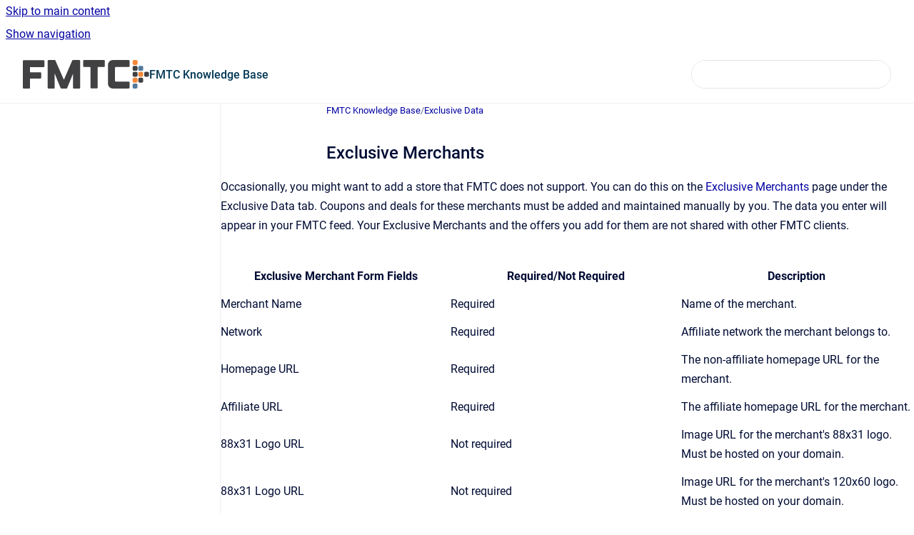

--- FILE ---
content_type: text/html
request_url: https://docs.fmtc.co/kb/exclusive-merchants
body_size: 5911
content:
<!doctype html>
            
        
    
        
<html class="no-js" lang="en" data-vp-page-id="1488715888" data-vp-page-template="article">
    
    
    
<head>
    <!--CDP_HEAD_START-->
        <!--CDP_HEAD_END-->
    <meta charset="utf-8">
    <meta http-equiv="x-ua-compatible" content="ie=edge">
    <meta name="viewport" content="width=device-width, initial-scale=1">
    <meta name="repository-base-url" content="../kb">
                <meta name="source-last-modified" content="2022-05-02T06:25Z">
    
    <meta name="Help Center Version"
          content="1.4">
    
        
    <link rel="icon" href="https://docs.fmtc.co/__assets-52dca8fd-3aa1-4e10-b89b-acb31f536367/image/favicon.ico">
    <link rel="apple-touch-icon" href="https://docs.fmtc.co/__assets-52dca8fd-3aa1-4e10-b89b-acb31f536367/image/favicon.ico">

            <link rel="canonical" href="https://docs.fmtc.co/kb/exclusive-merchants">
                                            <link rel="alternate" hreflang="en" href="https://docs.fmtc.co/kb/exclusive-merchants">

                                    <link rel="alternate" hreflang="x-default" href="https://docs.fmtc.co/kb/exclusive-merchants">
                                        
    


<!-- HelpCenter config -->


                                                                                
    
                

    <!-- Primary Meta Tags -->
    <meta name="title" content="Exclusive Merchants">
            <meta name="description" content="Occasionally, you might want to add a store that FMTC does not support. You can do this on the Exclusive Merchants page under the Exclusive Data ta...">
    <meta property="og:description" content="Occasionally, you might want to add a store that FMTC does not support. You can do this on the Exclusive Merchants page under the Exclusive Data ta...">
    <meta property="twitter:description" content="Occasionally, you might want to add a store that FMTC does not support. You can do this on the Exclusive Merchants page under the Exclusive Data ta...">

        
    
    <!-- Open Graph / Facebook -->
    <meta property="og:type" content="website">
    <meta property="og:url" content="https://docs.fmtc.co/kb/exclusive-merchants">
    <meta property="og:title" content="Exclusive Merchants">
    <meta property="og:image" content="https://docs.fmtc.co/__assets-52dca8fd-3aa1-4e10-b89b-acb31f536367/image/FMTC-Logo.svg">


    <!-- Twitter -->
    <meta property="twitter:card" content="summary_large_image">
    <meta property="twitter:title" content="Exclusive Merchants">
    <meta property="twitter:image" content="https://docs.fmtc.co/__assets-52dca8fd-3aa1-4e10-b89b-acb31f536367/image/FMTC-Logo.svg">

    
    <script>
        var hasCookieNotice = false;
        var usesCookieOptInStrategy = true;
        var cookieRelatedFeatures = [];

        function isSitePreview() {
            var previewStagingUrlMatcher = /\/~preview-([a-f0-9]{8}-[a-f0-9]{4}-[a-f0-9]{4}-[a-f0-9]{4}-[a-f0-9]{12})\//;
            return previewStagingUrlMatcher.test(window.location.href);
        }

        function hasSiteViewerGivenConsentForTracking() {
            try {
                return window.localStorage.getItem('shc-cookies') === 'enabled';
            } catch (e) {
                return false;
            }
        }

        function hasSiteViewerRefusedConsentForTracking() {
            try {
                return window.localStorage.getItem('shc-cookies') === 'disabled';
            } catch (e) {
                return false;
            }
        }

        function areCookiesEnabled() {
                        if (!hasCookieNotice) {
                return true;
            }

                        if (usesCookieOptInStrategy) {
                                if (hasSiteViewerGivenConsentForTracking()) {
                    return true;
                }
            } else {
                                if (!hasSiteViewerRefusedConsentForTracking()) {
                    return true;
                }
            }

            return false;
        }

        var registerCookieRelatedFeature = function (featureFunction) {

                                                
            if (typeof featureFunction === 'function') {
                cookieRelatedFeatures.push(featureFunction);
            }
        }

        var initializeCookieRelatedFeatures = function () {

                                    
            if (!areCookiesEnabled()) {
                return;
            }
            window.scrollHelpCenter.areCookiesEnabled = true;
            for (const cookieRelatedFeature of cookieRelatedFeatures) {
                try {
                    cookieRelatedFeature();
                } catch (e) {
                    console.error(e);
                }
            }
        }

        
        window.scrollHelpCenter = {
            collection: JSON.parse('{\"members\":[{\"name\":\"FMTC Knowledge Base\",\"prefix\":\"kb\"}],\"currentContentSource\":{\"name\":\"FMTC Knowledge Base\",\"prefix\":\"kb\"}}'),
            source: {
                confluenceBaseUrl: 'https://fmtc.atlassian.net/wiki',
                confluencePageId: '1488715888',
                confluenceSpaceKey: 'FKB',
            },
            contentSourceKey: 'SPACE:FKB',
            siteKey: '73d3c8ce-bd71-4f36-a92e-7a9a626f8828',
            customJsSrc: null,
            isSitePreview: isSitePreview(),
            areCookiesEnabled: areCookiesEnabled(),
            excludePageLabel: 'scroll-help-center-exclude-page',
            hasCookieNotice: hasCookieNotice,
            usesCookieOptInStrategy: usesCookieOptInStrategy,
            registerCookieRelatedFeature: registerCookieRelatedFeature,
            initializeCookieRelatedFeatures: initializeCookieRelatedFeatures,
            isPortal: false,
            isSearch: false,
            isError: false,
            isOverview: false,
            viewportLink: '../kb/',
            relSiteRootPath: '../',
            siteInstanceId: '52dca8fd-3aa1-4e10-b89b-acb31f536367',
            theme: {
                root: {
                    absoluteLink: '../kb/'
                },
                header: {
                    displaySpaceName: true,
                    links: JSON.parse('[]'),
                    logo: {
                        url: '../__assets-52dca8fd-3aa1-4e10-b89b-acb31f536367/image/FMTC-Logo.svg',
                        alt: 'FMTC Knowledge Base'
                    },
                },
                cookieNotice: {
                    display: false,
                    headingText: 'Cookie Notice',
                    descriptionText: 'Please read our privacy statement.',
                    link: {
                        url: '',
                        text: ''
                    }
                }
            },
            integrations: {
                jiraServiceDesk: {
                    key: ''
                },
                intercom: {
                    appId: ''
                },
                zendesk: {
                    url: ''
                },
                aiSearch: {
                    enabled: false
                }
            },
            repository: {
                link: '../kb',
                name: 'FMTC Knowledge Base'
            },
            versionLinksForPage: JSON.parse('null'),
            variantLinksForPage: JSON.parse('null'),
            languageLinksForPage: JSON.parse('[{\"displayName\":\"English\",\"code\":\"en\",\"toLanguageLink\":\"..\/kb\/exclusive-merchants\",\"fallback\":false}]'),
            defaultLanguageCode: 'en'        };
    </script>

    
            
    

    
        
    <link rel="stylesheet" href="../__theme/css/app--9d49c7a6f16d6f27f169.css">

    
    
    
<style>
            :root {
                        --_vpt-INTERNAL-footer-background: #FFFFFF;
        --_vpt-INTERNAL-footer-foreground: #013755;
        --_vpt-INTERNAL-header-background: #FFFFFF;
        --_vpt-INTERNAL-header-foreground: #013755;

        /* @deprecated */
        --vp-portal-banner-background-image: url('../header-background--b27bdbd2502a69f032bd.jpg');
        /* @deprecated */
        --vp-portal-banner-text-color: #FFF;
        /* @deprecated */
        --vp-space-banner-background-image: url('../../__assets-52dca8fd-3aa1-4e10-b89b-acb31f536367/image/FMTC-Blue.png');
        /* @deprecated */
        --vp-space-banner-text-color: #DEDEDE;
    }
</style>

    <title>Exclusive Merchants</title>

        </head>
    <!-- pageid attribute is deprecated - please use data-vp-page-id on html element instead -->
    <body pageid="1488715888" class="flex flex-col min-h-screen">
                    <div id="vp-js-cookies__notice"></div>
            <vp-a11y-skip-controller>
                <a class="vp-a11y-skip-trigger" href="#content">
                    <i18n-message i18nkey="navigation.skip.to.main.label">
                        Skip to main content
                    </i18n-message>
                </a>
            </vp-a11y-skip-controller>
            <button type="button" class="vp-a11y-skip-trigger vp-js-a11y-navigation-toggle">
                <i18n-message i18nkey="navigation.open.label">
                    Show navigation
                </i18n-message>
            </button>
        
        

<header data-vp-component="header" class="header hc-header-background-color">
    <div class="header__navigation relative">
        <div class="hc-header-background-color relative z-10" id="site-navigation">
            <div class="top-bar header__navigation--large vp-container hc-header-background-color hc-header-font-color">
                <div class="top-bar-left">
                    <ul class="flex flex-wrap flex-row gap-4 items-center relative m-0 p-0 list-none hc-header-background-color">
                        <li class="leading-none align-self-center header__navigation--logo">
                            <vp-localized-link>
                                <a href="../kb/">
                                    <img src="../__assets-52dca8fd-3aa1-4e10-b89b-acb31f536367/image/FMTC-Logo.svg" alt="">
                                    <i18n-message class="sr-only" i18nKey="header.home.label">
                                        Go to homepage
                                    </i18n-message>
                                </a>
                            </vp-localized-link>
                        </li>
                                                    <li>
                                <vp-localized-link>
                                    <a
                                        href="../kb/"
                                        class="block leading-none py-3 header__navigation--heading hc-header-font-color"
                                    >
                                        FMTC Knowledge Base
                                    </a>
                                </vp-localized-link>
                            </li>
                                            </ul>
                </div>
                <div class="top-bar-right no-print">
                    <div class="header__navigation--large__menu hc-header-background-color">
                        <ul class="flex flex-row m-0 p-0 list-none render-links">
                            
                        </ul>
                                                                            <div class="my-auto list-none ml-4">
                                    

        
        
    
    <div
        data-vp-id="search-bar-placeholder"
        data-vp-component="search-bar"
        data-vp-variant=""
        class="vp-search-bar "
        aria-hidden="true"
    >
        <form
            action="/search.html"
            method="GET"
            class="vp-search-bar__input-container"
        >
            <div
                data-vp-component="search-input"
                data-vp-variant="border"
                class="vp-search-input vp-search-input--border"
            >
                <input
                    type="search"
                    autocomplete="off"
                    value=""
                    class="vp-search-input__input"
                    style="margin-right: 0;"
                >
            </div>
        </form>
    </div>

    
    <script data-vp-id="search-bar-config" type="application/json">
        {
            "hasContentSourceFilter": false,
            "hasQuickSearch": true,
            "variant": ""
        }
    </script>
                            </div>
                                            </div>

                    <button type="button" class="vp-js-header-search-toggle vp-button header__navigation--button hc-header-font-color">
                        <svg
                            data-vp-id="header-search-toggle-icon"
                            data-vp-component="icon"
                            xmlns="http://www.w3.org/2000/svg"
                            width="20"
                            height="20"
                            viewBox="0 0 20 20"
                            fill="none"
                            aria-hidden="true"
                        >
                            <path d="M8.99452 14.5C10.5121 14.5 11.809 13.9669 12.8854 12.9007C13.9618 11.8345 14.5 10.5361 14.5 9.00548C14.5 7.48794 13.9631 6.19097 12.8893 5.11458C11.8155 4.03819 10.519 3.5 9 3.5C7.46786 3.5 6.16816 4.0369 5.1009 5.11071C4.03363 6.18453 3.5 7.48096 3.5 9C3.5 10.5321 4.0331 11.8318 5.09929 12.8991C6.1655 13.9664 7.46391 14.5 8.99452 14.5ZM9 16C8.02913 16 7.11974 15.816 6.27185 15.4479C5.42395 15.0799 4.68056 14.5799 4.04167 13.9479C3.40278 13.316 2.90278 12.576 2.54167 11.728C2.18056 10.88 2 9.97053 2 8.99956C2 8.04152 2.18403 7.13542 2.55208 6.28125C2.92014 5.42708 3.41864 4.68387 4.04758 4.0516C4.67653 3.41935 5.41569 2.91935 6.26508 2.5516C7.11449 2.18387 8.02548 2 8.99806 2C9.95769 2 10.8646 2.18403 11.7188 2.55208C12.5729 2.92014 13.316 3.42014 13.9479 4.05208C14.5799 4.68403 15.0799 5.42612 15.4479 6.27835C15.816 7.13058 16 8.0381 16 9.00094C16 9.83365 15.8615 10.6213 15.5846 11.3638C15.3078 12.1062 14.9254 12.7836 14.4375 13.3958L18 16.9583L16.9375 18L13.375 14.4583C12.7668 14.9459 12.0939 15.3247 11.3564 15.5948C10.6188 15.8649 9.83333 16 9 16Z" fill="currentColor"></path>
                        </svg>
                        <i18n-message class="sr-only" i18nKey="search.form.show.label"></i18n-message>
                    </button>
                </div>
            </div>
        </div>
    </div>
</header>

        <div class="flex flex-col flex-grow hc-main-wrapper">
                            


<div class="vp-article vp-container article">
    <div class="vp-article__aside-left no-print">
        <div id="vp-js-desktop__navigation" class="vp-article__aside-left__inner"></div>
    </div>

    <main id="article-content" class="vp-article__content-panel">
                    
    <i18n-message i18nkey="breadcrumb.label" attribute="aria-label" class="vp-breadcrumbs__wrapper">
        <nav class="vp-breadcrumbs" aria-label="Breadcrumb" role="navigation">
            <div class="breadcrumbs-wrapper">
                <ol class="breadcrumbs breadcrumbs--fit-content">
                                            <li>
                                                            <a href="../kb/" rel="prev">FMTC Knowledge Base</a>
                                                                                        <span aria-hidden="true">/</span>
                                                    </li>
                                            <li>
                                                            <a href="../kb/exclusive-data" rel="prev" class="js-breadcrumbs-truncate">Exclusive Data</a>
                                                                                </li>
                                    </ol>
            </div>
        </nav>
    </i18n-message>
                        <div id="content" class="vp-a11y-skip-target" tabindex="-1"></div>
                    <div class="vp-article__aside-right no-print">
                <vp-toc data-vp-component="toc" for="main-content">
                    <vp-a11y-skip-controller slot="afterbegin">
                        <a class="vp-a11y-skip-trigger"  href="#article-inner-content">
                            <i18n-message i18nkey="navigation.skip.toc.label">
                                Skip table of contents
                            </i18n-message>
                        </a>
                    </vp-a11y-skip-controller>
                </vp-toc>
            </div>
                <div id="article-inner-content" class="vp-article__wrapper" tabindex="-1">
            <header class="article-header">
                <!-- CSS class article__heading is deprecated and will be removed in the future -->
                <h1 class="vp-article__heading article__heading"><span>Exclusive Merchants</span></h1>
            </header>

            <section id="main-content" class="vp-article__content wiki-content article__content">
                    <p>Occasionally, you might want to add a store that FMTC does not support. You can do this on the <a class="external-link" href="http://account.fmtc.co/cp/exclusive_merchants" rel="nofollow" shape="rect">Exclusive Merchants</a> page under the Exclusive Data tab. Coupons and deals for these merchants must be added and maintained manually by you. The data you enter will appear in your FMTC feed. Your Exclusive Merchants and the offers you add for them are not shared with other FMTC clients.</p><div class="table-wrap" data-layout="default"><table data-layout="default" data-local-id="66308d53-7ca5-4900-b7ec-648fe1e24708" class="confluenceTable"><colgroup span="1"><col span="1" style="width: 226.67px;"><col span="1" style="width: 226.67px;"><col span="1" style="width: 226.67px;"></colgroup><tbody><tr><th colspan="1" rowspan="1" class="confluenceTh"><p>Exclusive Merchant Form Fields</p></th><th colspan="1" rowspan="1" class="confluenceTh"><p>Required/Not Required</p></th><th colspan="1" rowspan="1" class="confluenceTh"><p>Description</p></th></tr><tr><td colspan="1" rowspan="1" class="confluenceTd"><p>Merchant Name</p></td><td colspan="1" rowspan="1" class="confluenceTd"><p>Required</p></td><td colspan="1" rowspan="1" class="confluenceTd"><p>Name of the merchant.</p></td></tr><tr><td colspan="1" rowspan="1" class="confluenceTd"><p>Network</p></td><td colspan="1" rowspan="1" class="confluenceTd"><p>Required</p></td><td colspan="1" rowspan="1" class="confluenceTd"><p>Affiliate network the merchant belongs to.</p></td></tr><tr><td colspan="1" rowspan="1" class="confluenceTd"><p>Homepage URL</p></td><td colspan="1" rowspan="1" class="confluenceTd"><p>Required</p></td><td colspan="1" rowspan="1" class="confluenceTd"><p>The non-affiliate homepage URL for the merchant.</p></td></tr><tr><td colspan="1" rowspan="1" class="confluenceTd"><p>Affiliate URL</p></td><td colspan="1" rowspan="1" class="confluenceTd"><p>Required</p></td><td colspan="1" rowspan="1" class="confluenceTd"><p>The affiliate homepage URL for the merchant.</p></td></tr><tr><td colspan="1" rowspan="1" class="confluenceTd"><p>88x31 Logo URL</p></td><td colspan="1" rowspan="1" class="confluenceTd"><p>Not required</p></td><td colspan="1" rowspan="1" class="confluenceTd"><p>Image URL for the merchant's 88x31 logo. Must be hosted on your domain.</p></td></tr><tr><td colspan="1" rowspan="1" class="confluenceTd"><p>88x31 Logo URL</p></td><td colspan="1" rowspan="1" class="confluenceTd"><p>Not required</p></td><td colspan="1" rowspan="1" class="confluenceTd"><p>Image URL for the merchant's 120x60 logo. Must be hosted on your domain.</p></td></tr><tr><td colspan="1" rowspan="1" class="confluenceTd"><p>Primary Country</p></td><td colspan="1" rowspan="1" class="confluenceTd"><p>Required</p></td><td colspan="1" rowspan="1" class="confluenceTd"><p>The country the merchant is primarily targeting.</p></td></tr><tr><td colspan="1" rowspan="1" class="confluenceTd"><p>Primary Category</p></td><td colspan="1" rowspan="1" class="confluenceTd"><p>Not required</p></td><td colspan="1" rowspan="1" class="confluenceTd"><p>Primary category of merchandise the merchant sells.</p></td></tr><tr><td colspan="1" rowspan="1" class="confluenceTd"><p>Ships-To</p></td><td colspan="1" rowspan="1" class="confluenceTd"><p>Not required</p></td><td colspan="1" rowspan="1" class="confluenceTd"><p>The country or countries the merchant will ship to.</p></td></tr><tr><td colspan="1" rowspan="1" class="confluenceTd"><p>Mobile Certified</p></td><td colspan="1" rowspan="1" class="confluenceTd"><p>Not required</p></td><td colspan="1" rowspan="1" class="confluenceTd"><p>Indicates the affiliate cookie will track on a mobile device.</p></td></tr><tr><td colspan="1" rowspan="1" class="confluenceTd"><p>Payment Methods</p></td><td colspan="1" rowspan="1" class="confluenceTd"><p>Not required</p></td><td colspan="1" rowspan="1" class="confluenceTd"><p>Indicates if a merchant accepts Paypal, Amazon Payment, Google Wallet, <a class="external-link" href="http://V.me" rel="nofollow" shape="rect">V.me</a>, WU Pay, and/or Bill Me Later.</p></td></tr><tr><td colspan="1" rowspan="1" class="confluenceTd"><p>Subcategories</p></td><td colspan="1" rowspan="1" class="confluenceTd"><p>Not required</p></td><td colspan="1" rowspan="1" class="confluenceTd"><p>Subcategories of merchandise the merchant sells.</p></td></tr><tr><td colspan="1" rowspan="1" class="confluenceTd"><p>Holidays</p></td><td colspan="1" rowspan="1" class="confluenceTd"><p>Not required</p></td><td colspan="1" rowspan="1" class="confluenceTd"><p>Indicates holidays relevent for the merchant.</p></td></tr></tbody></table></div>

        
<div class="table-overlay full reveal article__content" data-vp-id="js-table-overlay">
    <i18n-message i18nkey="modal.cta.close.label" attribute="title">
        <button class="close-button table-overlay__close"
                data-close
                title="Close modal"
                type="button">
            <span aria-hidden="true">&times;</span>
        </button>
    </i18n-message>
    <div class="table-overlay__content"></div>
</div>

                            </section>

                    </div>
    </main>
</div>
                    </div>

        
    
<footer data-vp-component="footer" class="footer hc-footer-background-color">
    <div class="grid lg:flex footer--alignment hc-footer-font-color vp-container">
                    <div class="flex hc-footer-font-color">
                <img src="../__assets-52dca8fd-3aa1-4e10-b89b-acb31f536367/image/FMTC-Logo.svg" class="footer__logo" alt="">
            </div>
                <div class="grid">
            <div class="footer__links">
                            </div>
                <ul class="footer__attribution-line--copyright hc-footer-font-color">
                    <li>
                    <i18n-message i18nkey="footer.copyright.label" options='{ "date": "2025", "by": "FMTC, LLC All rights reserved." }'>
                        Copyright &copy; 2025 FMTC, LLC All rights reserved.
                    </i18n-message>
                    </li>
                    <li>
                        <span aria-hidden="true">&bull;</span>
                        <i18n-message i18nkey="footer.poweredBy.label">Powered by</i18n-message>
                        &#32;
                        <a
                            href="https://www.k15t.com/go/scroll-viewport-cloud-help-center"
                            rel="noopener nofollow"
                        >
                            Scroll Viewport
                        </a>
                        &#32;
                        &#38;
                        &#32;
                        <a
                            href="https://www.atlassian.com/software/confluence"
                            rel="noopener nofollow"
                        >
                            Atlassian Confluence
                        </a>
                    </li>
                    <li id="vp-js-cookies__reset-link"></li>
                </ul>
                    </div>
    </div>
</footer>

        
    
    
        
        
            
    
                
                
                
        
        <div id="vp-js-mobile__navigation"></div>

                            <div class="vp-error-log">
                <div class="vp-error-log__backdrop"></div>
                <div class="vp-error-log__modal">
                    <div class="vp-error-log__header">
                        <i18n-message i18nkey="preview.errorLog.header.label" ns="common">
                            JavaScript errors detected
                        </i18n-message>
                    </div>
                    <div class="vp-error-log__content">
                        <p>
                            <i18n-message i18nkey="preview.errorLog.content.0" ns="common">
                                Please note, these errors can depend on your browser setup.
                            </i18n-message>
                        </p>
                        <ul data-error-log-list>
                            <template class="vp-error-log__item--template">
                                <li></li>
                            </template>
                        </ul>
                        <p>
                            <i18n-message i18nkey="preview.errorLog.content.1" ns="common">
                                If this problem persists, please contact our support.
                            </i18n-message>
                        </p>
                    </div>
                    <div class="vp-error-log__footer">
                        <a class="vp-button vp-button--primary" href="https://k15t.jira.com/servicedesk/customer/portal/3" rel="noopener">
                            <i18n-message i18nkey="preview.errorLog.cta.support.label" ns="common">
                                Contact Support
                            </i18n-message>
                        </a>
                        <a class="vp-button vp-button--secondary" id="error-log-close-button" tabindex="0">
                            <i18n-message i18nkey="preview.errorLog.cta.close.label" ns="common">
                                Close
                            </i18n-message>
                        </a>
                    </div>
                </div>
            </div>
        
        <script>
            (function() {
                // set the inapphelp attributes as early as possible to avoid flashing content that should be hidden
                const searchParams = new URL(location.href).searchParams;

                if (searchParams.get('inAppHelp') === 'true') {
                    const inAppHelpClasses = ['vp-in-app-help'];

                    if (searchParams.get('title') === 'false') {
                        inAppHelpClasses.push('vp-in-app-help--no-title');
                    }

                    document.body.classList.add(...inAppHelpClasses);
                }
            }());
        </script>

        <script>
            if(!false) {
                window.scrollHelpCenter.initializeCookieRelatedFeatures();
            }
        </script>

        <script src="../__theme/js/app--5c3782a4d5eec48f97e4.js"></script>
    </body>
</html>


--- FILE ---
content_type: image/svg+xml
request_url: https://docs.fmtc.co/__assets-52dca8fd-3aa1-4e10-b89b-acb31f536367/image/FMTC-Logo.svg
body_size: 899
content:
<?xml version="1.0" encoding="UTF-8"?> <svg xmlns="http://www.w3.org/2000/svg" id="Isolation_Mode" data-name="Isolation Mode" width="907.5" height="204.8333" viewBox="0 0 907.5 204.8333" preserveAspectRatio="xMidYMid meet"> <defs> <style>.cls-1{fill:#f68838;}.cls-2{fill:#414143;}.cls-3{fill:#54799c;}</style> </defs> <title>FMTC Logo</title> <rect class="cls-1" x="789.5" width="35.3333" height="35.3333" rx="10" ry="10"></rect> <rect class="cls-2" x="789.5" y="42" width="35.3333" height="35.3333" rx="10" ry="10"></rect> <rect class="cls-2" x="789.5" y="84.6667" width="35.3333" height="35.3333" rx="10" ry="10"></rect> <rect class="cls-1" x="830.1667" y="84.6667" width="35.3333" height="35.3333" rx="10" ry="10"></rect> <rect class="cls-2" x="872.1667" y="84.6667" width="35.3333" height="35.3333" rx="10" ry="10"></rect> <rect class="cls-3" x="830.1667" y="42" width="35.3333" height="35.3333" rx="10" ry="10"></rect> <rect class="cls-3" x="789.1667" y="169" width="35.3333" height="35.3333" rx="10" ry="10"></rect> <rect class="cls-2" x="830" y="126.8333" width="35.3333" height="35.3333" rx="10" ry="10"></rect> <rect class="cls-1" x="789.6667" y="126.8333" width="35.3333" height="35.3333" rx="10" ry="10"></rect> <path class="cls-2" d="M14.2746,22.4968V213.0386a6.3992,6.3992,0,0,0,6.3992,6.3992H59.3754a6.3992,6.3992,0,0,0,6.3992-6.3992V150.837c0-3.5342-.135-3.3992,3.3992-3.3992h70.5349a6.3992,6.3992,0,0,0,6.3992-6.3992V109.0037a6.3992,6.3992,0,0,0-6.3992-6.3992H69.1738c-3.5342,0-3.3992.135-3.3992-3.3992V69.0037c0-3.5342-.135-3.3992,3.3992-3.3992h94.0349a6.3992,6.3992,0,0,0,6.3992-6.3992V22.3439a6.3992,6.3992,0,0,0-6.406-6.3992l-142.535.1529A6.3992,6.3992,0,0,0,14.2746,22.4968Z" transform="translate(-14.2746 -14.6045)"></path> <path class="cls-2" d="M192.9413,20.3967v193.201a5.1734,5.1734,0,0,0,5.1734,5.1734h39.9031a5.1735,5.1735,0,0,0,5.1735-5.1734V113.6461c0-5.6683,7.8023,17.5989,9.9581,22.8413l32.7236,79.5779a5.1733,5.1733,0,0,0,4.7846,3.2058h37.07a5.1733,5.1733,0,0,0,4.783-3.2019l32.7238-79.3923c2.1592-5.2384,9.9565-27.0717,9.9565-21.4058v98.8266a5.1734,5.1734,0,0,0,5.1734,5.1734h40.1531a5.1735,5.1735,0,0,0,5.1735-5.1734V19.9446a5.1736,5.1736,0,0,0-5.1735-5.1735H374.1913a5.1736,5.1736,0,0,0-4.7617,3.1508L311.1913,152.0211c-1.7687,4.1638-2.0384,4.2593-3.875.125L248.07,17.8756a5.1736,5.1736,0,0,0-4.776-3.0729l-45.2278.4208A5.1734,5.1734,0,0,0,192.9413,20.3967Z" transform="translate(-14.2746 -14.6045)"></path> <path class="cls-2" d="M447.9413,20.8776V58.6748a6.0963,6.0963,0,0,0,6.0963,6.0963h40.8073a6.0965,6.0965,0,0,1,6.0964,6.0964V212.4248a6.0963,6.0963,0,0,0,6.0963,6.0963h38.3073a6.0964,6.0964,0,0,0,6.0964-6.0963V70.3675a6.0964,6.0964,0,0,1,6.0963-6.0964h40.3073a6.0964,6.0964,0,0,0,6.0964-6.0963V21.1078a6.0916,6.0916,0,0,0-6.081-6.0964c-24.8939-.04-118.8873-.19-143.82-.23A6.09,6.09,0,0,0,447.9413,20.8776Z" transform="translate(-14.2746 -14.6045)"></path> <path class="cls-2" d="M626.4413,48.4394V185.4739a33.5471,33.5471,0,0,0,33.5472,33.5472H774.8094a6.6318,6.6318,0,0,0,6.6319-6.6318V175.7711a6.6319,6.6319,0,0,0-6.6319-6.6318H683.3231a6.6318,6.6318,0,0,1-6.6318-6.6318V70.903a6.6318,6.6318,0,0,1,6.6318-6.6319h91.7363a6.6318,6.6318,0,0,0,6.6319-6.6318V21.653a6.6319,6.6319,0,0,0-6.6319-6.6319H659.86A33.4183,33.4183,0,0,0,626.4413,48.4394Z" transform="translate(-14.2746 -14.6045)"></path> </svg> 